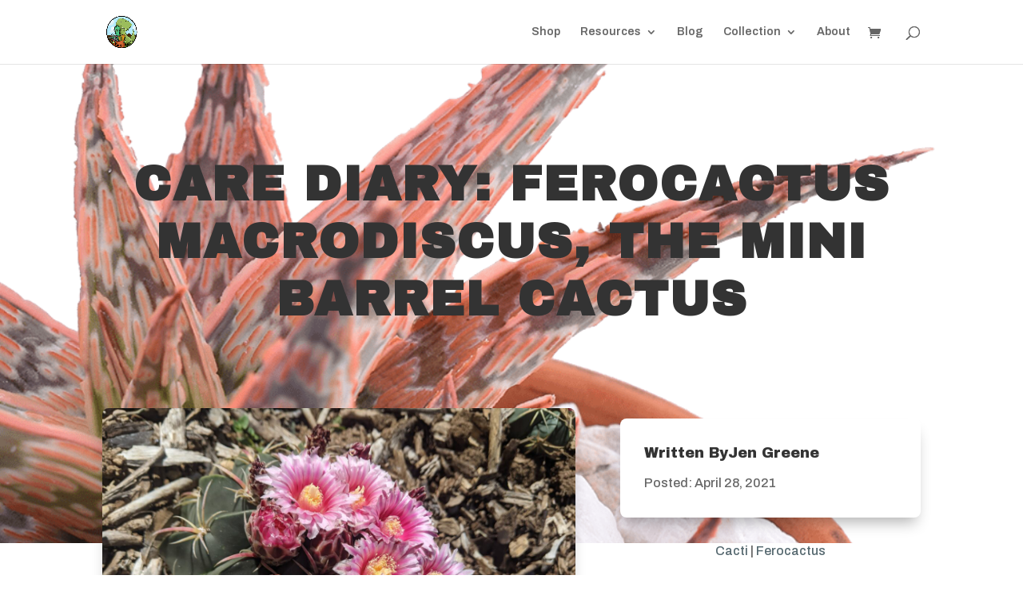

--- FILE ---
content_type: text/html; charset=utf-8
request_url: https://www.google.com/recaptcha/api2/aframe
body_size: 265
content:
<!DOCTYPE HTML><html><head><meta http-equiv="content-type" content="text/html; charset=UTF-8"></head><body><script nonce="-YG8hvn_O0eRlE8p8g_O_A">/** Anti-fraud and anti-abuse applications only. See google.com/recaptcha */ try{var clients={'sodar':'https://pagead2.googlesyndication.com/pagead/sodar?'};window.addEventListener("message",function(a){try{if(a.source===window.parent){var b=JSON.parse(a.data);var c=clients[b['id']];if(c){var d=document.createElement('img');d.src=c+b['params']+'&rc='+(localStorage.getItem("rc::a")?sessionStorage.getItem("rc::b"):"");window.document.body.appendChild(d);sessionStorage.setItem("rc::e",parseInt(sessionStorage.getItem("rc::e")||0)+1);localStorage.setItem("rc::h",'1768413248490');}}}catch(b){}});window.parent.postMessage("_grecaptcha_ready", "*");}catch(b){}</script></body></html>

--- FILE ---
content_type: text/css
request_url: https://trexplants.com/wp-content/plugins/squarewoosync/assets/styles/checkout.css?ver=6.0.7
body_size: -90
content:
/* SWS wallet container - hidden by default, shown only when wallets are available */
.sws-legacy-wallets {
  display: none;
  margin-bottom: 1rem;
}

/* Show container when it has active wallet buttons */
.sws-legacy-wallets.has-wallets {
  display: block;
}

/* Individual wallet button containers */
.sws-legacy-wallets > div {
  display: none;
  height: 40px;
  margin: 0 0 1em 0;
}

/* Show only wallet buttons that are successfully initialized */
.sws-legacy-wallets > div.wallet-active {
  display: block;
}

#sws-applepay-legacy {
  height: 40px;
  display: none;
  -webkit-appearance: -apple-pay-button;
  -apple-pay-button-type: plain;
  -apple-pay-button-style: black;
}

#sws-applepay-legacy.wallet-active {
  display: inline-block;
}

#sws-gpay-legacy {
  display: none;
}

#sws-gpay-legacy.wallet-active {
  display: block;
}

#sws-afterpay-legacy {
  display: none;
}

#sws-afterpay-legacy.wallet-active {
  display: block;
}

#sws-cashapp-legacy {
  display: none;
}

#sws-cashapp-legacy.wallet-active {
  display: block;
}

.sq-card-iframe-container {
  height: auto !important;
}

/* Ensure proper spacing only when wallet buttons are visible */
.sws-legacy-wallets:empty,
.sws-legacy-wallets:not(.has-wallets) {
  display: none !important;
  margin: 0 !important;
}


--- FILE ---
content_type: text/css
request_url: https://trexplants.com/wp-content/plugins/squarewoosync/build/assets/frontend/wallet.css?ver=6.0.7
body_size: 14
content:
.sws-wallets-container{display:none}.sws-wallets-container.has-wallets{display:block}.sws-wallets-container:empty{display:none !important}.sws-wallet-btn{height:40px;margin:0 0 1em 0;cursor:pointer}.sws-gpay-btn{height:40px;margin:0 0 1em 0}.sws-afterpay-btn{height:40px;margin:0 0 1em 0}.sws-cashapp-btn{height:40px;margin:0 0 1em 0}@supports(-webkit-appearance: -apple-pay-button){.sws-applepay-btn{-webkit-appearance:-apple-pay-button;cursor:pointer}.sws-applepay-btn>*{display:none}}@supports not (-webkit-appearance: -apple-pay-button){.sws-applepay-btn{background-size:100% 60%;background-repeat:no-repeat;background-position:50% 50%;border-radius:5px;padding:0px;box-sizing:border-box;min-width:200px;min-height:32px;max-height:64px;cursor:pointer}.sws-applepay-btn.sws-wallet-btn-text{--apple-pay-scale: 1;justify-content:center;font-size:12px;background:none}.sws-applepay-btn.sws-wallet-btn-text .text{font-family:-apple-system;font-size:calc(1em*var(--apple-pay-scale));font-weight:300;align-self:center;margin-right:calc(2px*var(--apple-pay-scale))}.sws-applepay-btn.sws-wallet-btn-text .logo{width:calc(35px*var(--scale));height:100%;background-size:100% 60%;background-repeat:no-repeat;background-position:0 50%;margin-left:calc(2px*var(--apple-pay-scale));border:none}.sws-applepay-btn.sws-wallet-btn-black{background-color:#000;color:#fff}.sws-applepay-btn.sws-wallet-btn-black .logo{background-image:-webkit-named-image(apple-pay-logo-white);background-color:#000}.sws-applepay-btn.sws-wallet-btn-white{background-color:#fff;color:#000}.sws-applepay-btn.sws-wallet-btn-white .logo{background-image:-webkit-named-image(apple-pay-logo-black);background-color:#fff}.sws-applepay-btn.sws-wallet-btn-white-outline{background-color:#fff;color:#000;border:.5px solid #000}.sws-applepay-btn.sws-wallet-btn-white-outline .logo{background-image:-webkit-named-image(apple-pay-logo-black);background-color:#fff}}


--- FILE ---
content_type: application/javascript; charset=utf-8
request_url: https://fundingchoicesmessages.google.com/f/AGSKWxVWW9oO3MB0R6zQ4erE6LJ_Yu5lszqLA6F-icNFhbj1mk4xVVL5ThCQC7YlyOnId7zfrVgGdmtw3UsvihIRqmTso2nU5jzacBPLkPy5OIVIclRLgXP0Ig2PfXnxlStj1DrrgmzETftMI_RSATRqbMsNrjaHVEHIvGXZ0pbrA9hTf0XcxlAbRERdHRCa/_/adzones./js2.ad/size=-600x90-/adv-banner.-600x70.
body_size: -1291
content:
window['d4279a8a-35c6-4e84-a64c-2b4b367cb13d'] = true;

--- FILE ---
content_type: application/javascript
request_url: https://trexplants.com/wp-content/plugins/squarewoosync/assets/js/wallets.js?ver=6.0.7.1767447804
body_size: 6822
content:
let walletPaymentsInitialized = false;
let walletInstances = {}; // Cache wallet instances

// Global helper functions to avoid duplication
/**********************************************************/
/** Helper: transformContact                             **/
/**********************************************************/
function transformContact( contact, isAfterpay, fallback = {} ) {
	// If there's no contact at all, we immediately fallback.
	if ( ! contact || typeof contact !== 'object' ) {
		contact = {};
	}

	const {
		familyName,
		givenName,
		region, // Afterpay uses `region`
		state, // Apple/Google Pay uses `state`
		country, // Afterpay uses `country`
		countryCode, // Apple/Google uses `countryCode`
		city,
		addressLines,
		postalCode,
		phone,
		email,
	} = contact;

	const {
		first_name: fallbackGivenName = '',
		last_name: fallbackFamilyName = '',
		address_1: fallbackAddress1 = '',
		address_2: fallbackAddress2 = '',
		city: fallbackCity = '',
		state: fallbackState = '',
		country: fallbackCountry = '',
		postcode: fallbackPostcode = '',
		phone: fallbackPhone = '',
		email: fallbackEmail = '',
	} = fallback;

	// Use || instead of ?? to handle empty strings from Apple Pay
	const mergedGivenName = givenName || fallbackGivenName;
	const mergedFamilyName = familyName || fallbackFamilyName;
	const mergedCity = city || fallbackCity;
	const mergedPostalCode = postalCode || fallbackPostcode;
	const mergedEmail = email || fallbackEmail;
	const mergedPhone = phone || fallbackPhone;

	// For region/state
	const mergedState = isAfterpay
		? region || fallbackState
		: state || region || fallbackState;

	// For country / countryCode
	const mergedCountry = isAfterpay
		? country || fallbackCountry
		: countryCode || country || fallbackCountry;

	// For address lines
	let mergedAddressLines = [];
	if ( Array.isArray( addressLines ) && addressLines.length > 0 ) {
		mergedAddressLines = addressLines;
	} else {
		// Merge fallback address_1 and address_2 if present
		mergedAddressLines = [ fallbackAddress1, fallbackAddress2 ].filter(
			Boolean
		);
	}

	return {
		givenName: mergedGivenName,
		familyName: mergedFamilyName,
		state: mergedState,
		countryCode: mergedCountry,
		city: mergedCity,
		addressLines: mergedAddressLines,
		postalCode: mergedPostalCode,
		phone: mergedPhone,
		email: mergedEmail,
	};
}

/**********************************************************/
/** Helper: isBillingComplete                            **/
/**********************************************************/
function isBillingComplete( billingContact ) {
	// Define whatever fields you consider "required"
	// Adjust as needed for your store's requirements
	return (
		billingContact &&
		billingContact.givenName &&
		billingContact.familyName &&
		billingContact.addressLines &&
		billingContact.addressLines.length > 0 &&
		billingContact.city &&
		billingContact.state &&
		billingContact.postalCode &&
		billingContact.countryCode
	);
}

/**********************************************************/
/** Helper: isExistingBillingComplete                    **/
/** Check if WooCommerce billing form fields are filled  **/
/**********************************************************/
function isExistingBillingComplete() {
	const firstName = jQuery( '#billing_first_name' ).val();
	const lastName = jQuery( '#billing_last_name' ).val();
	const address1 = jQuery( '#billing_address_1' ).val();
	const city = jQuery( '#billing_city' ).val();
	const postcode = jQuery( '#billing_postcode' ).val();
	const country = jQuery( '#billing_country' ).val();

	return (
		firstName && firstName.trim() &&
		lastName && lastName.trim() &&
		address1 && address1.trim() &&
		city && city.trim() &&
		postcode && postcode.trim() &&
		country && country.trim()
	);
}

/**********************************************************/
/** Helper: isExistingShippingComplete                   **/
/** Check if WooCommerce shipping form fields are filled **/
/**********************************************************/
function isExistingShippingComplete() {
	const firstName = jQuery( '#shipping_first_name' ).val();
	const lastName = jQuery( '#shipping_last_name' ).val();
	const address1 = jQuery( '#shipping_address_1' ).val();
	const city = jQuery( '#shipping_city' ).val();
	const postcode = jQuery( '#shipping_postcode' ).val();
	const country = jQuery( '#shipping_country' ).val();

	return (
		firstName && firstName.trim() &&
		lastName && lastName.trim() &&
		address1 && address1.trim() &&
		city && city.trim() &&
		postcode && postcode.trim() &&
		country && country.trim()
	);
}

/**********************************************************/
/** Helper: cleanupWalletInstances                       **/
/**********************************************************/
function cleanupWalletInstances() {
	// Destroy existing wallet instances to prevent memory leaks
	for (let key in walletInstances) {
		if (walletInstances[key]) {
			// Reset the attached flag
			if (walletInstances[key]._isAttached) {
				walletInstances[key]._isAttached = false;
			}
			// Try to destroy if method exists
			if (typeof walletInstances[key].destroy === 'function') {
				try {
					walletInstances[key].destroy();
				} catch (e) {
					console.warn(`Error destroying ${key} instance:`, e);
				}
			}
		}
		delete walletInstances[key];
	}
}

async function initWalletPayments(
	payments,
	walletPaymentRequest,
	needsShipping,
	couponApplied
) {
	if ( walletPaymentsInitialized ) {
		return; // Don't run again
	}
	walletPaymentsInitialized = true;

	if ( ! payments ) {
		console.error( 'Payments object is required for wallet payments.' );
		return;
	}

	// Initialize or reinitialize wallet buttons with updated payment request
	async function reinitializeWalletButtons() {
		const updatedWalletPaymentRequest = await initPaymentRequest(
			payments,
			needsShipping,
			couponApplied
		);

		if ( updatedWalletPaymentRequest ) {
			await attachWalletButtons(
				updatedWalletPaymentRequest,
				payments,
				needsShipping,
				couponApplied
			);
		}
	}

	// Attach initial wallet buttons on page load
	if ( walletPaymentRequest ) {
		await attachWalletButtons(
			walletPaymentRequest,
			payments,
			needsShipping,
			couponApplied
		);
	}
}

async function attachWalletButtons(
	paymentRequest,
	payments,
	needsShipping,
	couponApplied
) {
	// Ensure payments object exists
	if (!payments) {
		console.error('Payments object is required for wallet buttons');
		return;
	}

	// Add event listeners to paymentRequest for Apple Pay / Google Pay
	// These must be added before wallet button initialization
	// Using window-scoped functions from utils.js for proper cross-script access
	if (paymentRequest && !paymentRequest._walletListenersAdded) {
		paymentRequest.addEventListener(
			'shippingcontactchanged',
			async ( shippingContact ) => {
				return await window.handleShippingAddressChanged( shippingContact );
			}
		);
		paymentRequest.addEventListener(
			'shippingoptionchanged',
			async ( option ) => {
				return await window.handleShippingOptionChanged( option );
			}
		);
		paymentRequest._walletListenersAdded = true;
	}

	// Track which wallets were successfully initialized
	let activeWallets = 0;

	// Get all wallet containers and remove the has-wallets class initially
	const walletContainers = document.querySelectorAll('.sws-legacy-wallets');
	walletContainers.forEach(container => {
		container.classList.remove('has-wallets');
	});

	/**********************************************************/
	/** handleTokenizationAndVerification                    **/
	/**********************************************************/
	async function handleTokenizationAndVerification(
		walletInstance,
		walletType
	) {
		if (!walletInstance) {
			console.error(`${walletType} instance is null or undefined`);
			return;
		}

		try {
			const tokenResult = await walletInstance.tokenize();

			if ( tokenResult.status === 'OK' ) {
				// Attach raw nonce/token to a hidden field
				attachTokenToForm( tokenResult.token );

				// We assume `walletType === "AfterpayClearpay"` for Afterpay logic
				const isAfterpay = walletType === 'Afterpay';

				// Ensure "Ship to a different address" is checked if we have shipping details
				const shipToDifferentAddressCheckbox = jQuery(
					'#ship-to-different-address-checkbox'
				);
				if ( shipToDifferentAddressCheckbox.length && ! shipToDifferentAddressCheckbox.is( ':checked' ) ) {
					shipToDifferentAddressCheckbox.prop( 'checked', true );
					jQuery( 'div.shipping_address' ).show(); // Make sure shipping fields are visible
				}

				/*******************************************************/
				/** Extract shipping & billing from tokenResult      **/
				/*******************************************************/
				const shippingDetails =
					tokenResult?.details?.shipping?.contact || {};
				const billingDetails = tokenResult?.details?.billing || {};

				// In case your legacy checkout still needs to fallback to
				// current form values if the contact is missing data:
				const fallbackShipping = {
					first_name: jQuery( '#shipping_first_name' ).val(),
					last_name: jQuery( '#shipping_last_name' ).val(),
					address_1: jQuery( '#shipping_address_1' ).val(),
					address_2: jQuery( '#shipping_address_2' ).val(),
					city: jQuery( '#shipping_city' ).val(),
					state: jQuery( '#shipping_state' ).val(),
					postcode: jQuery( '#shipping_postcode' ).val(),
					country: jQuery( '#shipping_country' ).val(),
					phone: jQuery( '#shipping_phone' ).val(),
					email: jQuery( '#billing_email' ).val(), // Sometimes shipping doesn't have its own email
				};
				const fallbackBilling = {
					first_name: jQuery( '#billing_first_name' ).val(),
					last_name: jQuery( '#billing_last_name' ).val(),
					address_1: jQuery( '#billing_address_1' ).val(),
					address_2: jQuery( '#billing_address_2' ).val(),
					city: jQuery( '#billing_city' ).val(),
					state: jQuery( '#billing_state' ).val(),
					postcode: jQuery( '#billing_postcode' ).val(),
					country: jQuery( '#billing_country' ).val(),
					phone: jQuery( '#billing_phone' ).val(),
					email: jQuery( '#billing_email' ).val(),
				};

				// Transform shipping contact
				const shippingContact = transformContact(
					shippingDetails,
					isAfterpay,
					fallbackShipping
				);

				// Transform billing contact
				let billingContact = transformContact(
					billingDetails,
					isAfterpay,
					fallbackBilling
				);

				// If billing is incomplete, prioritize WooCommerce billing fields
				if ( ! isBillingComplete( billingContact ) ) {
					// First try WooCommerce billing form fields directly
					const wooCommerceBilling = transformContact(
						{},  // No Apple Pay data - use fallback only
						isAfterpay,
						fallbackBilling  // Use WooCommerce BILLING form fields
					);

					// Only use shipping as last resort if WooCommerce billing is also empty
					if ( ! isBillingComplete( wooCommerceBilling ) ) {
						const shippingAsBilling = transformContact(
							shippingDetails,
							isAfterpay,
							fallbackBilling  // Still use billing fallback, not shipping
						);
						billingContact = {
							...shippingAsBilling,
							email:
								billingContact.email ||
								shippingAsBilling.email ||
								shippingDetails.email,
						};
					} else {
						// Use WooCommerce billing as primary fallback
						billingContact = {
							...wooCommerceBilling,
							email: billingContact.email || wooCommerceBilling.email,
						};
					}
				}

				// Verify buyer for SCA compliance (3D Secure)
				const orderTotal = SquareConfig.orderTotal || '0.00';
				const verificationDetails = {
					intent: 'CHARGE',
					amount: orderTotal,
					currencyCode: SquareConfig.currency || 'USD',
					billingContact: {
						givenName: billingContact.givenName || '',
						familyName: billingContact.familyName || '',
						email: billingContact.email || '',
						phone: billingContact.phone || '',
						country: billingContact.countryCode || '',
						region: billingContact.state || '',
						city: billingContact.city || '',
						postalCode: billingContact.postalCode || '',
						addressLines: billingContact.addressLines || [],
					},
				};

				try {
					const verificationResult = await payments.verifyBuyer(
						tokenResult.token,
						verificationDetails
					);
					if ( verificationResult && verificationResult.token ) {
						attachVerificationTokenToForm( verificationResult.token );
					}
				} catch ( verifyError ) {
					console.error( 'Buyer verification failed:', verifyError );
					// Continue anyway for non-SCA regions, but log the error
				}

				// Shipping:
				// Only update shipping if store needs shipping AND existing shipping is incomplete
				const shouldUpdateShipping = typeof needsShipping !== 'undefined' && needsShipping && ! isExistingShippingComplete();

				if ( shouldUpdateShipping ) {
					jQuery( '#shipping_first_name' ).val(
						shippingContact.givenName || ''
					);
					jQuery( '#shipping_last_name' ).val(
						shippingContact.familyName || ''
					);
					jQuery( '#shipping_company' ).val( '' );
					jQuery( '#shipping_address_1' ).val(
						shippingContact.addressLines[ 0 ] || ''
					);
					jQuery( '#shipping_address_2' ).val(
						shippingContact.addressLines[ 1 ] || ''
					);
					jQuery( '#shipping_city' ).val(
						shippingContact.city || ''
					);
					jQuery( '#shipping_state' ).val(
						shippingContact.state || ''
					);
					jQuery( '#shipping_postcode' ).val(
						shippingContact.postalCode || ''
					);
					jQuery( '#shipping_country' ).val(
						shippingContact.countryCode || ''
					);
					jQuery( '#shipping_phone' ).val(
						shippingContact.phone || ''
					);
				}

				/*********************************************************/
				/** Update Legacy Billing & Shipping form fields       **/
				/*********************************************************/
				// Only update billing fields if existing billing is incomplete
				const shouldUpdateBilling = ! isExistingBillingComplete();

				if ( shouldUpdateBilling ) {
					// — now country/state —
					jQuery( '#billing_country' )
						.val( billingContact.countryCode || '' )
						.trigger( 'change' ); // ⬅️ rebuild states
				}

				// give WooCommerce a moment to repopulate the state <select>
				setTimeout( function () {
					if ( shouldUpdateBilling ) {
						jQuery( '#billing_state' )
							.val( billingContact.state || '' )
							.trigger( 'change' );

						// Billing:
						jQuery( '#billing_first_name' ).val(
							billingContact.givenName || ''
						);
						jQuery( '#billing_last_name' ).val(
							billingContact.familyName || ''
						);
						jQuery( '#billing_company' ).val( '' ); // no company in token result
						jQuery( '#billing_address_1' ).val(
							billingContact.addressLines[ 0 ] || ''
						);
						jQuery( '#billing_address_2' ).val(
							billingContact.addressLines[ 1 ] || ''
						);
						// … your other field‐fills …
						jQuery( '#billing_city' ).val( billingContact.city || '' );
						jQuery( '#billing_postcode' ).val(
							billingContact.postalCode || ''
						);

						// … then the rest …
						jQuery( '#billing_phone' ).val(
							billingContact.phone || ''
						);
						jQuery( '#billing_email' ).val(
							billingContact.email || ''
						);
					}

					// Handle both checkout and pay-for-order forms
					const $form = jQuery( 'form.checkout, form#order_review' );
					$form.trigger( 'submit' );
				}, 100 );
			} else {
				// Clear stored tokens or error-handling
				clearStoredTokens();
				if ( tokenResult.status !== 'Cancel' ) {
					const errorMessage = tokenResult.errors
						? tokenResult.errors.map(e => e.message || e).join(', ')
						: 'Unknown error';
					logPaymentError(`${walletType} payment failed: ${errorMessage}`);
				}
			}
		} catch ( error ) {
			clearStoredTokens();
			logPaymentError(
				`${ walletType } tokenization or verification error: ${ error.message }`
			);
		}
	}

	// Apple Pay Initialization or Update
	if ( SquareConfig.applePayEnabled === 'yes' ) {
		try {
			const applePayButtonContainer =
				document.querySelector( '#sws-applepay-legacy' );
			if ( applePayButtonContainer ) {
				// Remove active class initially
				applePayButtonContainer.classList.remove('wallet-active');

				try {
					// Reuse existing instance if available
					if (!walletInstances.applePay) {
						// Apple Pay also needs the paymentRequest object
						walletInstances.applePay = await payments.applePay(
							paymentRequest
						);
					}

					// Only show if initialization was successful
					if (walletInstances.applePay) {
						applePayButtonContainer.classList.add('wallet-active');
						applePayButtonContainer.style.display = 'block'; // Override for Apple Pay
						activeWallets++;

						jQuery( '#sws-applepay-legacy' )
							.off( 'click.squarepay' )
							.on( 'click.squarepay', async function ( e ) {
								e.preventDefault();
								await handleTokenizationAndVerification(
									walletInstances.applePay,
									'Apple Pay'
								);
							} );
					}
				} catch (initError) {
					// Apple Pay genuinely not available (expected on non-Safari browsers)
					if (!initError.message || (!initError.message.includes('not supported') && !initError.message.includes('not available'))) {
						console.error('Apple Pay initialization error:', initError);
					}
					walletInstances.applePay = null;
				}
			}
		} catch ( error ) {
			console.error( 'Apple Pay outer error:', error );
			walletInstances.applePay = null;
			// Remove active class from the Apple Pay button
			const applePayButton = document.querySelector('#sws-applepay-legacy');
			if (applePayButton) {
				applePayButton.classList.remove('wallet-active');
			}
		}
	}

	// Google Pay Initialization or Update
	if ( SquareConfig.googlePayEnabled === 'yes' ) {
		try {
			const googlePayButtonContainer =
				document.querySelector( '#sws-gpay-legacy' );

			// Check if the Google Pay button is already present
			const googlePayButtonExists = document.querySelector(
				'#gpay-button-online-api-id'
			);

			if ( googlePayButtonContainer ) {
				// Remove active class initially
				googlePayButtonContainer.classList.remove('wallet-active');

				if ( ! googlePayButtonExists ) {
					try {
						// Reuse existing instance if available
						if (!walletInstances.googlePay) {
							// Google Pay requires the actual paymentRequest object
							if (!paymentRequest || typeof paymentRequest !== 'object') {
								console.error('Invalid payment request object for Google Pay:', paymentRequest);
								return;
							}
							// Pass the paymentRequest directly without modification
							walletInstances.googlePay = await payments.googlePay(
								paymentRequest
							);
						}

						if (walletInstances.googlePay) {
							// Remove any existing click handler before attaching the new one
							jQuery( '#sws-gpay-legacy' )
								.off( 'click.squarepay' )
								.on( 'click.squarepay', async function ( e ) {
									e.preventDefault();
									await handleTokenizationAndVerification(
										walletInstances.googlePay,
										'Google Pay'
									);
								} );

							// Attach the Google Pay button
							await walletInstances.googlePay.attach( '#sws-gpay-legacy' );
							googlePayButtonContainer.classList.add('wallet-active');
							googlePayButtonContainer.style.display = 'block'; // Override inline
							activeWallets++;
						}
					} catch (attachError) {
						// Check if it's a real availability issue or just an initialization error
						if (!attachError.message || !attachError.message.includes('not supported')) {
							console.error('Google Pay initialization error:', attachError);
							// Try to show more details about the error
							if (attachError.statusCode) {
								console.error('Status code:', attachError.statusCode);
							}
							if (attachError.errors) {
								console.error('Errors:', attachError.errors);
							}
						}
						walletInstances.googlePay = null;
					}
				} else if (googlePayButtonExists) {
					// Button already exists, just mark as active
					googlePayButtonContainer.classList.add('wallet-active');
					googlePayButtonContainer.style.display = 'block';
					activeWallets++;
				}
			}
		} catch ( error ) {
			console.error( 'Google Pay outer error:', error );
			walletInstances.googlePay = null;
			// Remove active class from the Google Pay button
			const googlePayButton = document.querySelector('#sws-gpay-legacy');
			if (googlePayButton) {
				googlePayButton.classList.remove('wallet-active');
			}
		}
	}

	// Afterpay Initialization or Update
	if ( SquareConfig.afterPayEnabled === 'yes' ) {
		try {
			const afterPayButtonContainer =
				document.querySelector( '#sws-afterpay-legacy' );
			// Check for an existing Afterpay button *inside* the container
			const afterPayButtonExists = afterPayButtonContainer
				? afterPayButtonContainer.querySelector( '.sq-ap__button' )
				: null;

			if ( afterPayButtonContainer ) {
				// Remove active class initially
				afterPayButtonContainer.classList.remove('wallet-active');
				afterPayButtonContainer.style.minWidth = '240px';

				if ( ! afterPayButtonExists ) {
					try {
						// Add event listeners to paymentRequest BEFORE creating Afterpay instance
						// Using window-scoped functions from utils.js for proper cross-script access
						if (paymentRequest && !paymentRequest._afterpayListenersAdded) {
							paymentRequest.addEventListener(
								'afterpay_shippingaddresschanged',
								async ( shippingContact ) => {
									const result = await window.handleShippingAddressChanged( shippingContact );
									return result;
								}
							);
							paymentRequest.addEventListener(
								'afterpay_shippingoptionchanged',
								async ( option ) => {
									const result = await window.handleShippingOptionChanged( option );
									return result;
								}
							);
							paymentRequest._afterpayListenersAdded = true;
						}

						// Reuse existing instance if available
						if (!walletInstances.afterPay) {
							walletInstances.afterPay =
								await payments.afterpayClearpay( paymentRequest );
						}

						if (walletInstances.afterPay) {
							// Only attach if we haven't already
							if (!walletInstances.afterPay._isAttached) {
								await walletInstances.afterPay.attach( '#sws-afterpay-legacy' );
								walletInstances.afterPay._isAttached = true;

								// Add click handler to button - Afterpay's attach() does NOT add auto-tokenization
								// We must manually call tokenize() when the user clicks
								const afterpayButtonContainer = document.getElementById('sws-afterpay-legacy');

								if (afterpayButtonContainer) {
									// Remove any existing click handlers
									jQuery(afterpayButtonContainer).off('click.afterpay');

									// Add our click handler
									jQuery(afterpayButtonContainer).on('click.afterpay', async function(event) {
										// Prevent double-submission
										if (jQuery(this).hasClass('processing')) {
											return;
										}

										jQuery(this).addClass('processing');

										try {
											// This opens the Afterpay modal and waits for user to complete
											const tokenResult = await walletInstances.afterPay.tokenize();

											if (tokenResult.status === 'OK') {
												// Process the token result
												attachTokenToForm( tokenResult.token );

												const isAfterpay = true;

												// Apply the selected shipping method if one was chosen in Afterpay
												if (window._afterpaySelectedShipping && window._afterpaySelectedShipping.id) {
													const shippingRadio = jQuery(
														`input[name="shipping_method[0]"][value="${window._afterpaySelectedShipping.id}"]`
													);
													if (shippingRadio.length) {
														shippingRadio.prop('checked', true);
													}
													// Clear the stored value
													delete window._afterpaySelectedShipping;
												}

												// Ensure "Ship to a different address" is checked if we have shipping details
												const shipToDifferentAddressCheckbox = jQuery(
													'#ship-to-different-address-checkbox'
												);
												if ( shipToDifferentAddressCheckbox.length && ! shipToDifferentAddressCheckbox.is( ':checked' ) ) {
													shipToDifferentAddressCheckbox.prop( 'checked', true );
													jQuery( 'div.shipping_address' ).show();
												}

												// Extract shipping & billing from tokenResult
												const shippingDetails =
													tokenResult?.details?.shipping?.contact || {};
												const billingDetails = tokenResult?.details?.billing || {};

												const fallbackShipping = {
													first_name: jQuery( '#shipping_first_name' ).val(),
													last_name: jQuery( '#shipping_last_name' ).val(),
													address_1: jQuery( '#shipping_address_1' ).val(),
													address_2: jQuery( '#shipping_address_2' ).val(),
													city: jQuery( '#shipping_city' ).val(),
													state: jQuery( '#shipping_state' ).val(),
													postcode: jQuery( '#shipping_postcode' ).val(),
													country: jQuery( '#shipping_country' ).val(),
													phone: jQuery( '#shipping_phone' ).val(),
													email: jQuery( '#billing_email' ).val(),
												};
												const fallbackBilling = {
													first_name: jQuery( '#billing_first_name' ).val(),
													last_name: jQuery( '#billing_last_name' ).val(),
													address_1: jQuery( '#billing_address_1' ).val(),
													address_2: jQuery( '#billing_address_2' ).val(),
													city: jQuery( '#billing_city' ).val(),
													state: jQuery( '#billing_state' ).val(),
													postcode: jQuery( '#billing_postcode' ).val(),
													country: jQuery( '#billing_country' ).val(),
													phone: jQuery( '#billing_phone' ).val(),
													email: jQuery( '#billing_email' ).val(),
												};

												// Transform shipping contact
												const shippingContact = transformContact(
													shippingDetails,
													isAfterpay,
													fallbackShipping
												);

												// Transform billing contact
												let billingContact = transformContact(
													billingDetails,
													isAfterpay,
													fallbackBilling
												);

												// If billing is incomplete, prioritize WooCommerce billing fields
												if ( ! isBillingComplete( billingContact ) ) {
													// First try WooCommerce billing form fields directly
													const wooCommerceBilling = transformContact(
														{},  // No Afterpay data - use fallback only
														isAfterpay,
														fallbackBilling  // Use WooCommerce BILLING form fields
													);

													// Only use shipping as last resort if WooCommerce billing is also empty
													if ( ! isBillingComplete( wooCommerceBilling ) ) {
														const shippingAsBilling = transformContact(
															shippingDetails,
															isAfterpay,
															fallbackBilling  // Still use billing fallback, not shipping
														);
														billingContact = {
															...shippingAsBilling,
															email:
																billingContact.email ||
																shippingAsBilling.email ||
																shippingDetails.email,
														};
													} else {
														// Use WooCommerce billing as primary fallback
														billingContact = {
															...wooCommerceBilling,
															email: billingContact.email || wooCommerceBilling.email,
														};
													}
												}

												// Verify buyer for SCA compliance (3D Secure) - Afterpay
												const afterpayOrderTotal = SquareConfig.orderTotal || '0.00';
												const afterpayVerificationDetails = {
													intent: 'CHARGE',
													amount: afterpayOrderTotal,
													currencyCode: SquareConfig.currency || 'USD',
													billingContact: {
														givenName: billingContact.givenName || '',
														familyName: billingContact.familyName || '',
														email: billingContact.email || '',
														phone: billingContact.phone || '',
														country: billingContact.countryCode || '',
														region: billingContact.state || '',
														city: billingContact.city || '',
														postalCode: billingContact.postalCode || '',
														addressLines: billingContact.addressLines || [],
													},
												};

												try {
													const verificationResult = await payments.verifyBuyer(
														tokenResult.token,
														afterpayVerificationDetails
													);
													if ( verificationResult && verificationResult.token ) {
														attachVerificationTokenToForm( verificationResult.token );
													}
												} catch ( verifyError ) {
													console.error( 'Afterpay buyer verification failed:', verifyError );
													// Continue anyway for non-SCA regions, but log the error
												}

												// Update shipping fields only if existing shipping is incomplete
												const shouldUpdateShippingAfterpay = typeof needsShipping !== 'undefined' && needsShipping && ! isExistingShippingComplete();

												if ( shouldUpdateShippingAfterpay ) {
													jQuery( '#shipping_first_name' ).val(
														shippingContact.givenName || ''
													);
													jQuery( '#shipping_last_name' ).val(
														shippingContact.familyName || ''
													);
													jQuery( '#shipping_company' ).val( '' );
													jQuery( '#shipping_address_1' ).val(
														shippingContact.addressLines[ 0 ] || ''
													);
													jQuery( '#shipping_address_2' ).val(
														shippingContact.addressLines[ 1 ] || ''
													);
													jQuery( '#shipping_city' ).val(
														shippingContact.city || ''
													);
													jQuery( '#shipping_state' ).val(
														shippingContact.state || ''
													);
													jQuery( '#shipping_postcode' ).val(
														shippingContact.postalCode || ''
													);
													jQuery( '#shipping_country' ).val(
														shippingContact.countryCode || ''
													);
													jQuery( '#shipping_phone' ).val(
														shippingContact.phone || ''
													);
												}

												// Only update billing fields if existing billing is incomplete
												const shouldUpdateBillingAfterpay = ! isExistingBillingComplete();

												if ( shouldUpdateBillingAfterpay ) {
													// Update billing fields
													jQuery( '#billing_country' )
														.val( billingContact.countryCode || '' )
														.trigger( 'change' );
												}

												// Give WooCommerce time to repopulate state dropdown
												setTimeout( function () {
													if ( shouldUpdateBillingAfterpay ) {
														jQuery( '#billing_state' )
															.val( billingContact.state || '' )
															.trigger( 'change' );

														jQuery( '#billing_first_name' ).val(
															billingContact.givenName || ''
														);
														jQuery( '#billing_last_name' ).val(
															billingContact.familyName || ''
														);
														jQuery( '#billing_company' ).val( '' );
														jQuery( '#billing_address_1' ).val(
															billingContact.addressLines[ 0 ] || ''
														);
														jQuery( '#billing_address_2' ).val(
															billingContact.addressLines[ 1 ] || ''
														);
														jQuery( '#billing_city' ).val( billingContact.city || '' );
														jQuery( '#billing_postcode' ).val(
															billingContact.postalCode || ''
														);
														jQuery( '#billing_phone' ).val(
															billingContact.phone || ''
														);
														jQuery( '#billing_email' ).val(
															billingContact.email || ''
														);
													}

													// Submit the checkout form
													// Handle both checkout and pay-for-order forms
													const $form = jQuery( 'form.checkout, form#order_review' );
													$form.trigger( 'submit' );
												}, 100 );
											} else if (tokenResult.status === 'CANCEL') {
												// User cancelled, don't show error
											} else {
												clearStoredTokens();
												const errorMessage = tokenResult.errors
													? tokenResult.errors.map(e => e.message || e).join(', ')
													: 'Unknown error';
												logPaymentError(`Afterpay payment failed: ${errorMessage}`);
											}
										} catch (error) {
											clearStoredTokens();
											logPaymentError(`Afterpay error: ${error.message || 'Unknown error'}`);
										} finally {
											// Remove processing class
											jQuery(afterpayButtonContainer).removeClass('processing');
										}
									});
								}
							}
							afterPayButtonContainer.classList.add('wallet-active');
							afterPayButtonContainer.style.display = 'block'; // Override inline
							activeWallets++;
						}
					} catch (initError) {
						if (!initError.message || !initError.message.includes('not available')) {
							console.error('Afterpay initialization error:', initError);
						}
						walletInstances.afterPay = null;
					}
				} else if (afterPayButtonExists) {
					// Button already exists, just mark as active
					afterPayButtonContainer.classList.add('wallet-active');
					afterPayButtonContainer.style.display = 'block';
					activeWallets++;
				}
			}
		} catch ( error ) {
			console.error( 'Afterpay outer error:', error );
			walletInstances.afterPay = null;
			// Remove active class from the Afterpay button
			const afterPayButton = document.querySelector('#sws-afterpay-legacy');
			if (afterPayButton) {
				afterPayButton.classList.remove('wallet-active');
			}
		}
	}

	// Cash App Pay Initialization
	if ( SquareConfig.cashAppPayEnabled === 'yes' ) {
		try {
			const cashAppPayButtonContainer =
				document.querySelector( '#sws-cashapp-legacy' );

			if ( cashAppPayButtonContainer ) {
				// Remove active class initially
				cashAppPayButtonContainer.classList.remove('wallet-active');

				// Check if button already exists
				const cashAppPayButtonExists = cashAppPayButtonContainer.querySelector( '[data-cashapp-button]' );

				if ( ! cashAppPayButtonExists ) {
					try {
						// Reuse existing instance if available
						if (!walletInstances.cashAppPay) {
							// Cash App Pay requires redirectURL for mobile flow
							const redirectURL = window.location.href;
							const referenceId = `order-${Date.now()}`;

							walletInstances.cashAppPay = await payments.cashAppPay(
								paymentRequest,
								{
									redirectURL,
									referenceId,
								}
							);
						}

						if (walletInstances.cashAppPay) {
							// Attach the Cash App Pay button with styling options
							await walletInstances.cashAppPay.attach( '#sws-cashapp-legacy', {
								shape: 'semiround',
								width: 'static',
								size: 'medium',
								theme: 'dark',
							} );

							// Add tokenization event listener for Cash App Pay
							walletInstances.cashAppPay.addEventListener('ontokenization', async function(event) {
								const { tokenResult, error } = event.detail;

								if (error) {
									console.error('Cash App Pay tokenization error:', error);
									clearStoredTokens();
									logPaymentError(`Cash App Pay error: ${error.message || 'Unknown error'}`);
									return;
								}

								if (tokenResult && tokenResult.status === 'OK') {
									// Process the token result using existing handler
									await handleTokenizationAndVerification(
										walletInstances.cashAppPay,
										'Cash App Pay'
									);
								} else if (tokenResult && tokenResult.status !== 'Cancel') {
									clearStoredTokens();
									const errorMessage = tokenResult.errors
										? tokenResult.errors.map(e => e.message || e).join(', ')
										: 'Unknown error';
									logPaymentError(`Cash App Pay payment failed: ${errorMessage}`);
								}
							});

							cashAppPayButtonContainer.classList.add('wallet-active');
							cashAppPayButtonContainer.style.display = 'block';
							activeWallets++;
						}
					} catch (initError) {
						if (!initError.message || (!initError.message.includes('not supported') && !initError.message.includes('not available'))) {
							console.error('Cash App Pay initialization error:', initError);
						}
						walletInstances.cashAppPay = null;
					}
				} else if (cashAppPayButtonExists) {
					// Button already exists, just mark as active
					cashAppPayButtonContainer.classList.add('wallet-active');
					cashAppPayButtonContainer.style.display = 'block';
					activeWallets++;
				}
			}
		} catch ( error ) {
			console.error( 'Cash App Pay outer error:', error );
			walletInstances.cashAppPay = null;
			// Remove active class from the Cash App Pay button
			const cashAppPayButton = document.querySelector('#sws-cashapp-legacy');
			if (cashAppPayButton) {
				cashAppPayButton.classList.remove('wallet-active');
			}
		}
	}

	// Show the wallet container only if at least one wallet was successfully initialized
	if (activeWallets > 0) {
		walletContainers.forEach(container => {
			container.classList.add('has-wallets');
			container.style.display = 'block'; // Override the initial hidden state
		});
	} else {
		// Ensure containers stay hidden
		walletContainers.forEach(container => {
			container.style.display = 'none';
		});
	}
}

function updateWooCommerceShippingFields( shipping ) {
	// Bail out if shipping or addressLines is missing
	if (
		! shipping ||
		! Array.isArray( shipping.addressLines ) ||
		shipping.addressLines.length === 0
	) {
		return;
	}

	jQuery( '#shipping_first_name' ).val( shipping.givenName );
	jQuery( '#shipping_last_name' ).val( shipping.familyName );
	jQuery( '#shipping_address_1' ).val( shipping.addressLines[ 0 ] );
	jQuery( '#shipping_city' ).val( shipping.city );
	jQuery( '#shipping_postcode' ).val( shipping.postalCode );
	jQuery( '#shipping_state' ).val( shipping.state );
	jQuery( '#shipping_country' ).val( shipping.countryCode );
	jQuery( '#shipping_phone' ).val( shipping.phone );
}

// Cleanup on page unload
jQuery( window ).on( 'beforeunload', function() {
	cleanupWalletInstances();
});

--- FILE ---
content_type: application/javascript
request_url: https://trexplants.com/wp-content/plugins/squarewoosync/assets/js/utils.js?ver=6.0.7.1767447804
body_size: 1715
content:
// utils.js

let paymentRequestRef = null; // This replaces the useRef in React
let paymentRequest = null; // This replaces the useState in React

function initPaymentRequest(payments, needsShipping, couponApplied) {
  if (!payments) {
    console.error("Payments object is required to create payment request.");
    return null;
  }

  // Get the selected payment method from WooCommerce
  const selectedPaymentMethod = jQuery(
    'input[name="payment_method"]:checked'
  ).val();
  const selectedShippingMethod = jQuery(
    'input[name="shipping_method[0]"]:checked'
  ).val();

  // Ensure we are only processing if the selected method is Google Pay or Apple Pay
  if (selectedPaymentMethod !== "squaresync_credit") {
    return null;
  }

  // Fetch and create or update the payment request
  return getPaymentRequest()
    .then((__paymentRequestJson) => {
      try {
        const __paymentRequestObject = JSON.parse(__paymentRequestJson);
        // Filter out other shipping options and include only the selected shipping method
        if (__paymentRequestObject) {
          if (Array.isArray(__paymentRequestObject.lineItems)) {
            // const shippingIndex = __paymentRequestObject.lineItems.findIndex(
            //   (item) => item.label?.toLowerCase().includes("shipping")
            // );
            // if (shippingIndex !== -1) {
            //   __paymentRequestObject.lineItems.splice(shippingIndex, 1);
            // }

            const discountIndex = __paymentRequestObject.lineItems.findIndex(
              (item) => item.label?.toLowerCase().includes("discount")
            );
            if (discountIndex !== -1) {
              __paymentRequestObject.lineItems.splice(discountIndex, 1);
            }
          }

          if (needsShipping) {
            __paymentRequestObject.requestShippingAddress = true;
            // const shippingOptions = await buildAdvancedShippingOptions();
            // __paymentRequestObject.shippingOptions = shippingOptions;
          }
        }

        if (!paymentRequestRef) {
          // Create a new payment request
          paymentRequestRef = payments.paymentRequest(__paymentRequestObject);
          paymentRequest = paymentRequestRef; // Set state
        } else {
          // Update the existing payment request
          paymentRequestRef.update(__paymentRequestObject);
        }

        return paymentRequestRef; // Return the created/updated payment request
      } catch (error) {
        console.error("Failed to create or update payment request:", error);
        return null;
      }
    })
    .catch((error) => {
      console.error("Error fetching payment request from the server:", error);
      return null;
    });
}

function getPaymentRequest() {
  return new Promise((resolve, reject) => {
    const data = {
      context: SquareConfig.context,
      security: SquareConfig.paymentRequestNonce,
      is_pay_for_order_page: false,
    };

    jQuery.ajax({
      url: SquareConfig.ajax_url,
      type: "POST",
      data: {
        action: "get_payment_request", // Your PHP handler action
        ...data, // Spread the data into the request
      },
      success: function (response) {
        if (response.success) {
          resolve(response.data); // Resolve with the data
        } else {
          reject(response.data); // Reject with the error data
        }
      },
      error: function (error) {
        reject("Error occurred: " + error.statusText);
      },
    });
  });
}

async function getAjaxUrl(action) {
  return SquareConfig.wc_ajax_url.replace(
    "%%endpoint%%",
    `square_digital_wallet_${action}`
  );
}

async function recalculateTotals(data) {
  return new Promise((resolve, reject) => {
    jQuery.ajax({
      url: SquareConfig.ajax_url,
      type: "POST",
      data: {
        action: "recalculate_totals", // Your PHP handler action
        ...data, // Spread the data into the request
      },
      success: function (response) {
        if (response.success) {
          resolve(response.data); // Resolve with the data
        } else {
          reject(response.data); // Reject with the error data
        }
      },
      error: function (error) {
        reject("Error occurred: " + error.statusText);
      },
    });
  });
}

async function handleShippingAddressChanged(shippingContact) {
  const data = {
    context: "checkout",
    shipping_contact: shippingContact,
    security: SquareConfig.recalculate_totals_nonce,
    is_pay_for_order_page: "false",
  };

  const response = await recalculateTotals(data);
  return response;
}

/**
 * @param {Object} option
 *   Example: { amount: "15.00", id: "flat_rate:1", label: "Flat rate" }
 */
async function handleShippingOptionChanged(option) {
  // option.id typically matches the WooCommerce shipping method input value: "flat_rate:1", "free_shipping:2", etc.
  const shippingRadio = jQuery(
    `input[name="shipping_method[0]"][value="${option.id}"]`
  );

  if (shippingRadio.length) {
    // Check the radio for this shipping method
    shippingRadio.prop("checked", true);

    // Trigger WooCommerce to recalculate totals
    // Many themes or plugins watch these events:
    shippingRadio.trigger("change");
    jQuery("body").trigger("update_checkout");
  } else {
    console.warn(
      `No matching shipping method input found in WooCommerce for "${option.id}"`
    );
  }
}

function attachTokenToForm(token) {
  jQuery("<input>")
    .attr({
      type: "hidden",
      name: "square_payment_token",
      value: token,
    })
    .prependTo("form.checkout");
}

function attachTokenToMyAccountForm(token) {
  jQuery("<input>")
    .attr({
      type: "hidden",
      name: "square_payment_token",
      value: token,
    })
    .prependTo("#add_payment_method");
}

function attachVerificationTokenToForm(verificationToken) {
  jQuery("<input>")
    .attr({
      type: "hidden",
      name: "square_verification_token",
      value: verificationToken,
    })
    .prependTo("form.checkout");
}

// Function to check if shipping is required
function checkNeedsShipping() {
  return new Promise((resolve, reject) => {
    jQuery.ajax({
      url: SquareConfig.ajax_url, // WooCommerce AJAX URL
      type: "POST",
      data: {
        action: "get_needs_shipping", // Action defined in your PHP class
      },
      success: function (response) {
        if (response.success) {
          resolve(response.data.needs_shipping);
        } else {
          reject("Failed to retrieve shipping information.");
        }
      },
      error: function (error) {
        reject("Error occurred: " + error);
      },
    });
  });
}

// Utility function to log payment errors to a specific container
function logPaymentError(message) {
  const paymentStatusContainer = document.getElementById(
    "payment-status-container"
  );
  if (paymentStatusContainer) {
    // Clear any previous errors
    paymentStatusContainer.innerHTML = "";

    // Create error message element
    const errorMessage = document.createElement("p");
    errorMessage.classList.add("payment-error-message"); // Add a CSS class for styling
    errorMessage.textContent = message;

    // Append error message to the container
    paymentStatusContainer.appendChild(errorMessage);
  } else {
    console.error("Payment status container not found.");
  }
}

function buildVerificationDetails(billingData, token, total) {
  return {
    intent: "CHARGE",
    amount: total,
    currencyCode: SquareConfig.currency,
    billingContact: billingData, // Use the prepared billing contact details
    token: token,
  };
}

function clearStoredTokens() {
  // Remove hidden token fields if they exist
  jQuery('input[name="square_payment_token"]').remove();
  jQuery('input[name="square_verification_token"]').remove();
}


--- FILE ---
content_type: application/javascript
request_url: https://trexplants.com/wp-content/plugins/squarewoosync/assets/js/credit-card.js?ver=6.0.7.1767447804
body_size: 1127
content:
/*****************************************************
 * credit-card.js (No-destroy, consistent reattach)
 *****************************************************/

window.squareCard = null; // We'll store the Square card instance globally

// Update this mapping if you need specific brand codes.
const cardTypeMapping = {
  visa: "VISA",
  mastercard: "MASTERCARD",
  amex: "AMERICAN_EXPRESS",
  discover: "DISCOVER",
  jcb: "JCB",
  diners: "DINERS_CLUB",
  union: "UNIONPAY",
};

/**
 * Initialize Credit Card Payment (attach the card fields if not already).
 *
 * Called by square-gateway.js after forcibly removing old .sq-card-wrapper.
 */
function initCreditCardPayment(payments, paymentRequest) {
  const container = document.getElementById("card-container");
  if (!container) {
    console.error("No #card-container found on the page.");
    return;
  }

  // If there's already an iframe in the container, skip creating another
  const existingIframe = container.querySelector(".sq-card-iframe-container iframe");
  if (existingIframe) {
    return;
  }

  payments
    .card()
    .then((cardInstance) => {
      window.squareCard = cardInstance;

      // The attach call is async; returns a promise once the field is mounted
      cardInstance.attach("#card-container");
    })
    .catch((e) => {
      console.error("Failed to initialize card:", e);
    });
}

/**
 * Process Credit Card Payment
 */
async function processCreditCardPayment(payments, creditCardPaymentRequest) {
  const savedPaymentToken = jQuery(
    'input[name="wc-squaresync_credit-payment-token"]:checked'
  ).val();
  if (savedPaymentToken && savedPaymentToken !== "new") {
    // Using a saved payment method, skip card processing
    return true;
  }

  if (!window.squareCard) {
    console.error("Card form not initialized (no 'window.squareCard' instance).");
    logPaymentError("Card form not initialized.");
    return false;
  }

  if (!creditCardPaymentRequest || !creditCardPaymentRequest.total) {
    console.error("Payment request object is missing or total is missing.");
    logPaymentError("Payment request object is not available.");
    return false;
  }

  try {
    jQuery("#payment-loader").show();

    // Tokenize with the global card instance
    const tokenResult = await window.squareCard.tokenize();

    if (tokenResult.status === "OK") {
      const token = tokenResult.token;
      const cardBrand = tokenResult.details.card.brand || "";

      // Convert accepted credit cards into the Square SDK card brands
      const acceptedBrands = (SquareConfig.availableCardTypes || []).map(
        (type) => cardTypeMapping[type]
      );

      // Check if the card brand is accepted
      if (!acceptedBrands.includes(cardBrand)) {
        logPaymentError("The card brand " + cardBrand + " is not accepted.");
        jQuery("#payment-loader").hide();
        return false;
      }

      // Attach the token to the form (or My Account form)
      if (SquareConfig.context === "account") {
        attachTokenToMyAccountForm(token);
      } else {
        attachTokenToForm(token);
      }

      // If we're just adding a card in My Account, no buyer verification needed
      if (SquareConfig.context === "account") {
        jQuery("#payment-loader").hide();
        return true;
      }

      // Otherwise, verify buyer
      const billingData = {
        familyName: jQuery("#billing_last_name").val() || "",
        givenName: jQuery("#billing_first_name").val() || "",
        email: jQuery("#billing_email").val() || "",
        phone: jQuery("#billing_phone").val() || "",
        country: jQuery("#billing_country").val() || "",
        region: jQuery("#billing_state").val() || "",
        city: jQuery("#billing_city").val() || "",
        postalCode: jQuery("#billing_postcode").val() || "",
        addressLines: [
          jQuery("#billing_address_1").val(),
          jQuery("#billing_address_2").val(),
        ].filter(Boolean),
      };

      const orderTotal = creditCardPaymentRequest.total.amount;
      const verificationDetails = buildVerificationDetails(
        billingData,
        token,
        orderTotal
      );

      const verificationResult = await payments.verifyBuyer(token, verificationDetails);

      if (verificationResult.token) {
        attachVerificationTokenToForm(verificationResult.token);
        jQuery("#payment-loader").hide();
        return true;
      } else {
        logPaymentError("Buyer verification failed.");
        jQuery("#payment-loader").hide();
        clearStoredTokens();
        return false;
      }
    } else {
      const errorMsg = tokenResult.errors
        ? tokenResult.errors.map((error) => error.message).join(", ")
        : "Unknown error";
      logPaymentError("Card tokenization failed: " + errorMsg);
      jQuery("#payment-loader").hide();
      clearStoredTokens();
      return false;
    }
  } catch (e) {
    logPaymentError("Tokenization or verification error: " + e.message);
    jQuery("#payment-loader").hide();
    clearStoredTokens();
    return false;
  }
}

